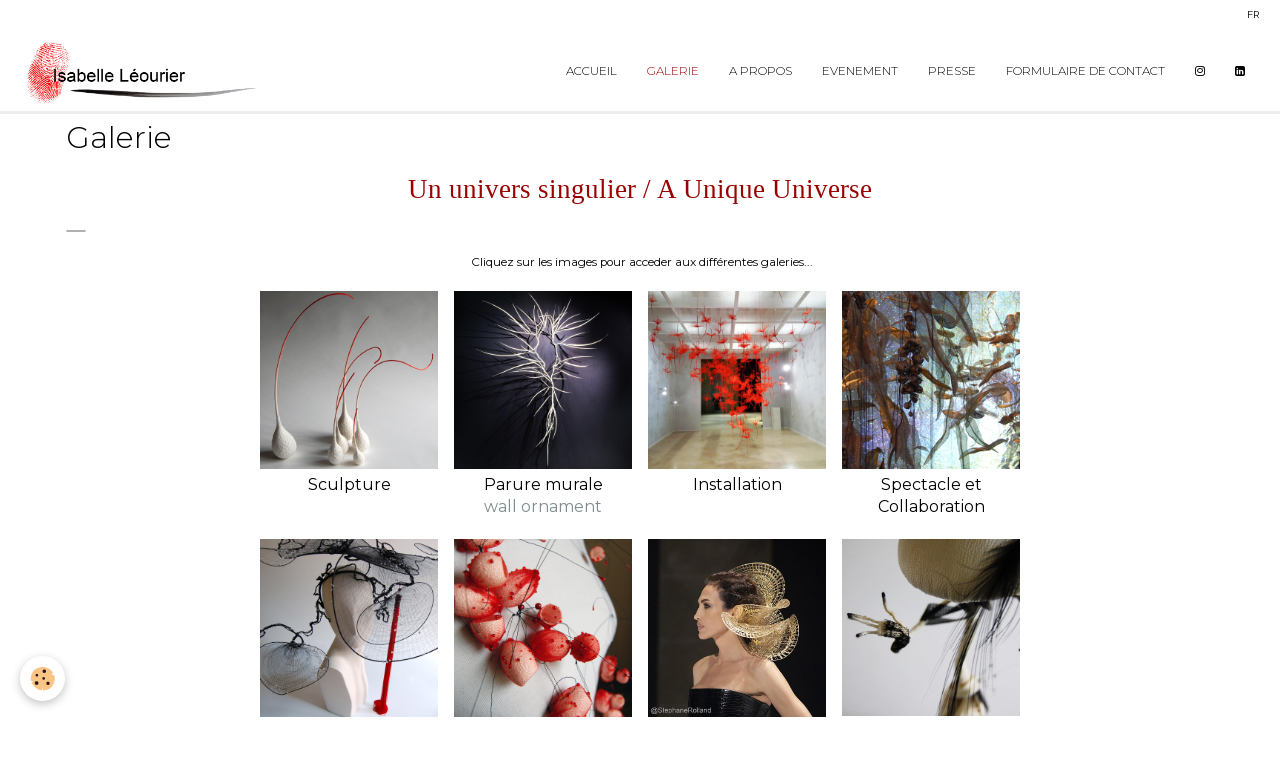

--- FILE ---
content_type: text/html; charset=UTF-8
request_url: https://www.isabelleleourier.com/pages/galerie/
body_size: 33745
content:
    <!DOCTYPE html>
<html lang="fr">
    <head>
        <title>galerie</title>
        <meta name="theme-color" content="#FFFFFF">
        <meta name="msapplication-navbutton-color" content="#FFFFFF">
        <meta name="apple-mobile-web-app-capable" content="yes">
        <meta name="apple-mobile-web-app-status-bar-style" content="black-translucent">

        <!-- pretty / timeout -->
<meta http-equiv="Content-Type" content="text/html; charset=utf-8">
<!--[if IE]>
<meta http-equiv="X-UA-Compatible" content="IE=edge">
<![endif]-->
<meta name="viewport" content="width=device-width, initial-scale=1, maximum-scale=1.0, user-scalable=no">
<meta name="msapplication-tap-highlight" content="no">
  <link href="//www.isabelleleourier.com/themes/designlines/category/galerie/galerie.css?v=1700993754" rel="stylesheet">
  <meta name="description" content="" />
  <link rel="canonical" href="https://www.isabelleleourier.com/pages/galerie/">
<meta name="generator" content="e-monsite (e-monsite.com)">

<link rel="icon" href="https://www.isabelleleourier.com/medias/site/favicon/flavicon-isabelle-leourier-essai.png">


<link href="https://fonts.googleapis.com/css?family=Montserrat:300,400,700&amp;display=swap" rel="stylesheet">





                
                
                
                
        
        <link href="https://maxcdn.bootstrapcdn.com/font-awesome/4.7.0/css/font-awesome.min.css" rel="stylesheet">

        <link href="//www.isabelleleourier.com/themes/combined.css?v=6_1665404070_120" rel="stylesheet">

        <!-- EMS FRAMEWORK -->
        <script src="//www.isabelleleourier.com/medias/static/themes/ems_framework/js/jquery.min.js"></script>
        <!-- HTML5 shim and Respond.js for IE8 support of HTML5 elements and media queries -->
        <!--[if lt IE 9]>
        <script src="//www.isabelleleourier.com/medias/static/themes/ems_framework/js/html5shiv.min.js"></script>
        <script src="//www.isabelleleourier.com/medias/static/themes/ems_framework/js/respond.min.js"></script>
        <![endif]-->

        <script src="//www.isabelleleourier.com/medias/static/themes/ems_framework/js/ems-framework.min.js?v=2069"></script>

        <script src="https://www.isabelleleourier.com/themes/content.js?v=6_1665404070_120&lang=fr"></script>

            <script src="//www.isabelleleourier.com/medias/static/js/rgpd-cookies/jquery.rgpd-cookies.js?v=2069"></script>
    <script>
                                    $(document).ready(function() {
            $.RGPDCookies({
                theme: 'ems_framework',
                site: 'www.isabelleleourier.com',
                privacy_policy_link: '/about/privacypolicy/',
                cookies: [{"id":null,"favicon_url":"https:\/\/ssl.gstatic.com\/analytics\/20210414-01\/app\/static\/analytics_standard_icon.png","enabled":true,"model":"google_analytics","title":"Google Analytics","short_description":"Permet d'analyser les statistiques de consultation de notre site","long_description":"Indispensable pour piloter notre site internet, il permet de mesurer des indicateurs comme l\u2019affluence, les produits les plus consult\u00e9s, ou encore la r\u00e9partition g\u00e9ographique des visiteurs.","privacy_policy_url":"https:\/\/support.google.com\/analytics\/answer\/6004245?hl=fr","slug":"google-analytics"},{"id":null,"favicon_url":"","enabled":true,"model":"addthis","title":"AddThis","short_description":"Partage social","long_description":"Nous utilisons cet outil afin de vous proposer des liens de partage vers des plateformes tiers comme Twitter, Facebook, etc.","privacy_policy_url":"https:\/\/www.oracle.com\/legal\/privacy\/addthis-privacy-policy.html","slug":"addthis"}],
                modal_title: 'Gestion\u0020des\u0020cookies',
                modal_description: 'd\u00E9pose\u0020des\u0020cookies\u0020pour\u0020am\u00E9liorer\u0020votre\u0020exp\u00E9rience\u0020de\u0020navigation,\nmesurer\u0020l\u0027audience\u0020du\u0020site\u0020internet,\u0020afficher\u0020des\u0020publicit\u00E9s\u0020personnalis\u00E9es,\nr\u00E9aliser\u0020des\u0020campagnes\u0020cibl\u00E9es\u0020et\u0020personnaliser\u0020l\u0027interface\u0020du\u0020site.',
                privacy_policy_label: 'Consulter\u0020la\u0020politique\u0020de\u0020confidentialit\u00E9',
                check_all_label: 'Tout\u0020cocher',
                refuse_button: 'Refuser',
                settings_button: 'Param\u00E9trer',
                accept_button: 'Accepter',
                callback: function() {
                    // website google analytics case (with gtag), consent "on the fly"
                    if ('gtag' in window && typeof window.gtag === 'function') {
                        if (window.jsCookie.get('rgpd-cookie-google-analytics') === undefined
                            || window.jsCookie.get('rgpd-cookie-google-analytics') === '0') {
                            gtag('consent', 'update', {
                                'ad_storage': 'denied',
                                'analytics_storage': 'denied'
                            });
                        } else {
                            gtag('consent', 'update', {
                                'ad_storage': 'granted',
                                'analytics_storage': 'granted'
                            });
                        }
                    }
                }
            });
        });
    </script>
        <script async src="https://www.googletagmanager.com/gtag/js?id=G-4VN4372P6E"></script>
<script>
    window.dataLayer = window.dataLayer || [];
    function gtag(){dataLayer.push(arguments);}
    
    gtag('consent', 'default', {
        'ad_storage': 'denied',
        'analytics_storage': 'denied'
    });
    
    gtag('js', new Date());
    gtag('config', 'G-4VN4372P6E');
</script>

        
        <style>
        #overlay{position:fixed;top:0;left:0;width:100vw;height:100vh;z-index:1001}
                </style>
        <script type="application/ld+json">
    {
        "@context" : "https://schema.org/",
        "@type" : "WebSite",
        "name" : "Isabelle Léourier",
        "url" : "https://www.isabelleleourier.com/"
    }
</script>
            </head>
    <body id="pages_run_galerie" class="default fixed-bottom">
        
                        <!-- HEADER -->
        <header id="header" class="navbar" data-fixed="true" data-margin-top="false" data-margin-bottom="false">
            <div id="header-main" data-padding="true">
                                                                            <!-- header -->
                <a class="brand" href="https://www.isabelleleourier.com/">
                                        <img src="https://www.isabelleleourier.com/medias/site/logos/logo-a-transformer-26-mars-2021.png" alt="Isabelle Léourier" class="brand-logo">
                                                            <div class="brand-titles">
                                                                        <div class="brand-subtitle hidden-desktop">Artiste plasticienne</div>
                                            </div>
                                    </a>
                
                                <nav id="menu" class="collapse">
                                                                        <ul class="nav navbar-nav">
                    <li>
                <a href="https://www.isabelleleourier.com/">
                                        Accueil
                </a>
                            </li>
                    <li class=" active">
                <a href="https://www.isabelleleourier.com/pages/galerie/">
                                        Galerie
                </a>
                            </li>
                    <li>
                <a href="https://www.isabelleleourier.com/pages/about.html">
                                        A propos
                </a>
                            </li>
                    <li>
                <a href="https://www.isabelleleourier.com/pages/e.html">
                                        Evenement
                </a>
                            </li>
                    <li>
                <a href="https://www.isabelleleourier.com/pages/presse.html">
                                        Presse
                </a>
                            </li>
                    <li>
                <a href="https://www.isabelleleourier.com/contact/contact.html">
                                        Formulaire de contact
                </a>
                            </li>
                    <li>
                <a href="http://instagram.com/isabelle.leourier">
                                                                                                                    <i class="fa fa-instagram"></i>
                                        
                </a>
                            </li>
                    <li>
                <a href="https://www.isabelleleourier.com/">
                                                                                                                    <i class="fa fa-linkedin-square"></i>
                                        
                </a>
                            </li>
            </ul>

                                                            </nav>
                
                            </div>
            <div id="header-buttons" data-retract="false">
                                <button class="btn btn-link navbar-toggle header-btn" data-toggle="collapse" data-target="#menu" data-orientation="horizontal">
                    <i class="fa fa-bars fa-lg"></i>
                </button>
                
                
                
                                <div class="dropdown navbar-langs">
                    <button class="btn btn-link header-btn" data-toggle="dropdown" type="button">
                        fr
                    </button>
                    <ul class="dropdown-menu">
                        <li>Langues</li>
                                                <li>
                                                        <a href="//www.isabelleleourier.com/en/i18n/cat/pages/605b11d2be5a5d05d06fa1a1">en</a>
                                                    </li>
                                                <li class="active">
                                                        <a href="//www.isabelleleourier.com/fr/i18n/cat/pages/605b11d2be5a5d05d06fa1a1">fr</a>
                                                    </li>
                                            </ul>
                </div>
                
                            </div>
                        
                    </header>
        <!-- //HEADER -->

        
        <!-- WRAPPER -->
        <div id="wrapper" class="container">
            
            <!-- CONTENT -->
            <div id="content">
                <!-- MAIN -->
                <section id="main">

                    
                    
                    
                                        
                                        
                                            <div class="view view-pages" id="view-page"  data-id-page="6059fdc788265d05d06f3885" >
            <h1 class="view-title">Galerie</h1>
        <div id="site-module" class="site-module" data-itemid="6058a39e322c5d05d06f4eef" data-siteid="6058a39ddca15d05d06fc8f7"></div>

            <div id="rows-60891a2405ec5d05d06f8fc4" class="rows" data-total-pages="1" data-current-page="1">
                                                            
                
                        
                        
                                                    
                                <div class="row-container rd-1 page_1">
            	<div class="row-content">
        			        			<h2 class="row-title text-center" style="font-family:Times New Roman, Times, serif;color:rgb(153, 0, 0);font-size:2.30rem">
                                                    Un univers  singulier / A Unique Universe
                                            </h2>
    				                        			    <div class="row" data-role="line">

                    
                                                
                                                                        
                                                
                                                
						                                                                                    
                                        				<div data-role="cell" class="column" style="width:16%">
            					<div id="cell-6070623f96815d05d06f96c4" class="column-content">            							

<p class="text-left">
    <a href="" class="btn btn-small btn-default "></a>
</p>

            						            					</div>
            				</div>
																		
                                                
                                                                        
                                                
                                                
						                                                                                                                                                
                                        				<div data-role="cell" class="column empty-column" style="width:66%">
            					<div id="cell-6059faf0c8925d05d06f5ea5" class="column-content">            							&nbsp;
            						            					</div>
            				</div>
																		
                                                
                                                                        
                                                
                                                
						                                                                                                                                                
                                        				<div data-role="cell" class="column empty-column" style="width:16%">
            					<div id="cell-6070623f96835d05d06fd7e3" class="column-content">            							&nbsp;
            						            					</div>
            				</div>
																		        			</div>
                            		</div>
                        	</div>
						                                                            
                
                        
                        
                                
                                <div class="row-container rd-2 page_1">
            	<div class="row-content">
        			                        			    <div class="row" data-role="line">

                    
                                                
                                                                        
                                                
                                                
						                                                                                    
                                        				<div data-role="cell" class="column" style="width:100%">
            					<div id="cell-62d7ca9d1e0b5d05d06f9580" class="column-content">            							<p style="text-align: center;">&nbsp;Cliquez sur les images pour acceder aux diff&eacute;rentes galeries...</p>
            						            					</div>
            				</div>
																		        			</div>
                            		</div>
                        	</div>
						                                                            
                
                        
                        
                                
                                <div class="row-container rd-3 page_1">
            	<div class="row-content">
        			                        			    <div class="row" data-role="line">

                    
                                                
                                                                        
                                                
                                                
						                                                                                                                                                
                                        				<div data-role="cell" class="column empty-column" style="width:16%">
            					<div id="cell-60702d9126de5d05d06f1dfa" class="column-content">            							&nbsp;
            						            					</div>
            				</div>
																		
                                                
                                                                        
                                                
                                                
						                                                                                    
                                        				<div data-role="cell" class="column" style="width:16%">
            					<div id="cell-a293967f-33e7-4ff5-8e43-" class="column-content">            							<p style="text-align: center;"><a href="https://www.isabelleleourier.com/pages/galerie/sculpture-1.html" target="_top"><img alt="04germination cabinet de curiosites isabelle leourier 2019 1920 x 1920" class="img-center" src="/medias/images/04germination-cabinet-de-curiosites-isabelle-leourier-2019-1920-x-1920.jpg" /></a><span style="font-size:16px;">Sculpture</span></p>
            						            					</div>
            				</div>
																		
                                                
                                                                        
                                                
                                                
						                                                                                    
                                        				<div data-role="cell" class="column" style="width:16%">
            					<div id="cell-60609a6f6ffb5d05d06f1e17" class="column-content">            							<p style="text-align: center;"><a href="https://www.isabelleleourier.com/pages/galerie/parure-murale.html" target="_top"><img alt="05isabelle leourier parure murale photo lokee 1920 x 1920" class="img-center" src="/medias/images/05isabelle-leourier-parure-murale-photo-lokee-1920-x-1920.jpg" /></a><span style="font-size:16px;">Parure murale</span><br />
<span style="font-size:16px;"><span style="font-family:Montserrat;"><span style="color:#7f8c8d;">wall ornament</span></span></span><span style="font-size:16px;"></span></p>
            						            					</div>
            				</div>
																		
                                                
                                                                        
                                                
                                                
						                                                                                    
                                        				<div data-role="cell" class="column" style="width:16%">
            					<div id="cell-605f92edc1a85d05d06f85c2" class="column-content">            							<p style="text-align: center;"><a href="https://www.isabelleleourier.com/pages/galerie/installation.html" target="_top"><img alt="01 installation l eclosion isabelle leourier 1920 x1920" class="img-center" src="/medias/images/01-installation-l-eclosion-isabelle-leourier-1920-x1920.jpg" /></a><span style="font-size:16px;">Installation<span style="background-color:#ffffff;"></span><span style="color:#000000;"></span><span style="background-color:#ffffff;"></span><span style="background-color:#000000;"></span></span></p>
            						            					</div>
            				</div>
																		
                                                
                                                                        
                                                
                                                
						                                                                                    
                                        				<div data-role="cell" class="column" style="width:16%">
            					<div id="cell-607024caef155d05d06f8184" class="column-content">            							<p style="text-align: center;"><a href="https://www.isabelleleourier.com/pages/galerie/collaboration.html" target="_top"><img alt="Sylva incognita installation collaboration isabelle leourier lcd 1313 1920 x 1920" class="img-center" src="/medias/images/sylva-incognita-installation-collaboration-isabelle-leourier-lcd-1313-1920-x-1920.jpg" /></a><span style="font-size:16px;"> Spectacle et Collaboration</span></p>
            						            					</div>
            				</div>
																		
                                                
                                                                        
                                                
                                                
						                                                                                                                                                
                                        				<div data-role="cell" class="column empty-column" style="width:16%">
            					<div id="cell-60702dd88d8a5d05d06f86c3" class="column-content">            							&nbsp;
            						            					</div>
            				</div>
																		        			</div>
                            		</div>
                        	</div>
						                                                            
                
                        
                        
                                
                                <div class="row-container rd-4 page_1">
            	<div class="row-content">
        			                        			    <div class="row" data-role="line">

                    
                                                
                                                                        
                                                
                                                
						                                                                                                                                                
                                        				<div data-role="cell" class="column empty-column" style="width:16%">
            					<div id="cell-607024caef2c5d05d06f8042" class="column-content">            							&nbsp;
            						            					</div>
            				</div>
																		
                                                
                                                                        
                                                
                                                
						                                                                                    
                                        				<div data-role="cell" class="column" style="width:16%">
            					<div id="cell-f97d2054-5658-472d-90ad-" class="column-content">            							<p style="text-align: center;"><span style="font-size:16px;"><span style="font-family:Montserrat;"><a href="https://www.isabelleleourier.com/pages/galerie/parure-de-tete.html" target="_top"><img alt="Isabelle leourier coiffe creation 1920 x 1920" class="img-center" src="/medias/images/isabelle-leourier-coiffe-creation-1920-x-1920.jpg" /></a>Parure de t&ecirc;te</span></span><br />
<span style="font-size:16px;"><span style="font-family:Montserrat;"><span style="color:#7f8c8d;"><span style="line-height:107%">Head Ornament</span></span></span></span><span style="font-size:16px;"><span style="font-family:Montserrat;"></span></span><br />
<span style="font-size:18px;"><span style="font-family:Montserrat;"></span></span></p>
            						            					</div>
            				</div>
																		
                                                
                                                                        
                                                
                                                
						                                                                                    
                                        				<div data-role="cell" class="column" style="width:16%">
            					<div id="cell-7f518d19-981b-4f1b-83fe-" class="column-content">            							<p style="text-align: center;"><span style="font-size:16px;"><span style="font-family:Montserrat;"><span style="background-color:#ffffff;"><a href="https://www.isabelleleourier.com/pages/galerie/bijou.html" target="_top"><img alt="Isabelle leourier bijou unique galerie bd" class="img-center" src="/medias/images/isabelle-leourier-bijou-unique-galerie-bd.jpg" /></a>Bijoux <span style="line-height:107%"></span></span></span></span><br />
<span style="font-size:16px;"><span style="font-family:Montserrat;"><span style="color:#7f8c8d;"><span style="background-color:#ffffff;"><span style="line-height:107%">Jewellery</span></span></span></span></span><span style="font-size:16px;"></span><span style="font-size:18px;"><span style="background-color:#ffffff;"></span></span><span style="color:#999999;"></span></p>
            						            					</div>
            				</div>
																		
                                                
                                                                        
                                                
                                                
						                                                                                    
                                        				<div data-role="cell" class="column" style="width:16%">
            					<div id="cell-9cac2f55-69a8-41e0-ab7b-" class="column-content">            							<p style="text-align: center;"><span style="font-size:16px;"><span style="font-family:Montserrat;"><a href="https://www.isabelleleourier.com/pages/galerie/haute-couture.html" target="_top"><img alt="Defile janvier 2021 coiffe haute cuture stephane rolland isabelle leourier" class="img-center" src="/medias/images/defile-janvier-2021-coiffe-haute-cuture-stephane-rolland-isabelle-leourier.jpg" /></a>Haute -couture</span></span></p>
            						            					</div>
            				</div>
																		
                                                
                                                                        
                                                
                                                
						                                                                                    
                                        				<div data-role="cell" class="column" style="width:16%">
            					<div id="cell-607024caef2a5d05d06f26eb" class="column-content">            							<p style="text-align: center;"><a href="https://www.isabelleleourier.com/pages/galerie/illustration-en-volume.html" target="_top"><img alt="Isabelle leouirer illustration en volume figurine textile mai 2018" class="img-center" src="/medias/images/isabelle-leouirer-illustration-en-volume-figurine-textile-mai-2018.jpg" /></a><span style="font-size:16px;">Illustration en volume</span><br />
<span style="font-size:16px;"><span style="font-family:Montserrat;"><span style="color:#7f8c8d;">Illustration in volume</span></span></span><span style="font-size:16px;"></span></p>
            						            					</div>
            				</div>
																		
                                                
                                                                        
                                                
                                                
						                                                                                                                                                
                                        				<div data-role="cell" class="column empty-column" style="width:16%">
            					<div id="cell-60702d9126e35d05d06f1088" class="column-content">            							&nbsp;
            						            					</div>
            				</div>
																		        			</div>
                            		</div>
                        	</div>
						                                                            
                
                        
                        
                                
                                <div class="row-container rd-5 page_1">
            	<div class="row-content">
        			                        			    <div class="row" data-role="line">

                    
                                                
                                                                        
                                                
                                                
						                                                                                    
                                        				<div data-role="cell" class="column" style="width:100%">
            					<div id="cell-61e0a1daf6345d05d06f6246" class="column-content">            							<p>&nbsp;</p>

<p>&nbsp;</p>
            						            					</div>
            				</div>
																		        			</div>
                            		</div>
                        	</div>
						</div>

    
    
    

            

    </div>

<script>
    emsChromeExtension.init('page', '6059fdc788265d05d06f3885', 'e-monsite.com');
</script>

                </section>
                <!-- //MAIN -->

                            </div>
            <!-- //CONTENT -->
        </div>
        <!-- //WRAPPER -->

                <!-- FOOTER -->
        <footer id="footer">
                        <div class="container">
                            <div id="footer-wrapper">
                                        <!-- CUSTOMIZE AREA -->
                    <div id="bottom-site">
                                                    <div id="rows-6072e489f1a15d05d06f3935" class="rows" data-total-pages="1" data-current-page="1">
                                                            
                
                        
                        
                                
                                <div class="row-container rd-1 page_1">
            	<div class="row-content">
        			                        			    <div class="row" data-role="line">

                    
                                                
                                                                        
                                                
                                                
						                                                                                    
                                        				<div data-role="cell" class="column" style="width:99.999999999999%">
            					<div id="cell-606b3fef5e675d05d06fd156" class="column-content">            							<p style="text-align: center;">&nbsp;</p>

<p style="text-align: center;"><span style="font-size:14px;"> </span><span style="font-size:9px;"><span style="font-size:11px;">I</span><span style="font-size:14px;"><span style="font-size:11px;">sabelle L&eacute;ourier - Artiste Plasticienne&nbsp; Tel : 33+(0) 6 33 15 25 56 &nbsp; - </span><span style="font-size:14px;"><span style="font-size:11px;">Copyright &copy; Isabelle L&eacute;ourier 1994-2023</span></span></span><br />
Toute utilisation des &oelig;uvres de l&rsquo;artiste doit faire l&rsquo;objet d&rsquo;une demande d&rsquo;autorisation pr&eacute;alable aupr&egrave;s de l&rsquo;<strong>ADAGP </strong>/ <span style="font-family:Times New Roman,Times,serif;">Any use of the artist&rsquo;s works must be the subject of a request for prior authorization from the <strong>ADAGP</strong></span></span><span style="font-size:14px;"></span><span style="font-size:14px;"></span></p>

<p style="text-align: center;"><span style="font-size:14px;"></span></p>

            						            					</div>
            				</div>
																		        			</div>
                            		</div>
                        	</div>
						</div>

                                            </div>
                    
                                    </div>

                                                                                                    
                                    
                                    <ul id="legal-mentions">
            <li><a href="https://www.isabelleleourier.com/about/legal/">Mentions légales</a></li>
        <li><a id="cookies" href="javascript:void(0)">Gestion des cookies</a></li>
    
                        <li><a href="https://www.isabelleleourier.com/about/cgu/">Conditions générales d'utilisation</a></li>
            
    
    
    </ul>
                                        </div>
                    </footer>
        <!-- //FOOTER -->
        
        
                <div id="overlay" class="hide"></div>
        
        <script src="//www.isabelleleourier.com/medias/static/themes/ems_framework/js/jquery.mobile.custom.min.js"></script>
        <script src="//www.isabelleleourier.com/medias/static/themes/ems_framework/js/jquery.zoom.min.js"></script>
        <script src="//www.isabelleleourier.com/medias/static/themes/ems_framework/js/imagelightbox.min.js"></script>
        <script src="https://www.isabelleleourier.com/themes/custom.js?v=6_1665404070_120"></script>
        
            

 
    
						 	 





                <!-- SOCIAL LINKS -->
                        
                                        
                    <!-- //SOCIAL LINKS -->
            </body>
</html>


--- FILE ---
content_type: text/css; charset=UTF-8
request_url: https://www.isabelleleourier.com/themes/designlines/category/galerie/galerie.css?v=1700993754
body_size: 191
content:
#rows-60891a2405ec5d05d06f8fc4 .row-container.rd-3{}